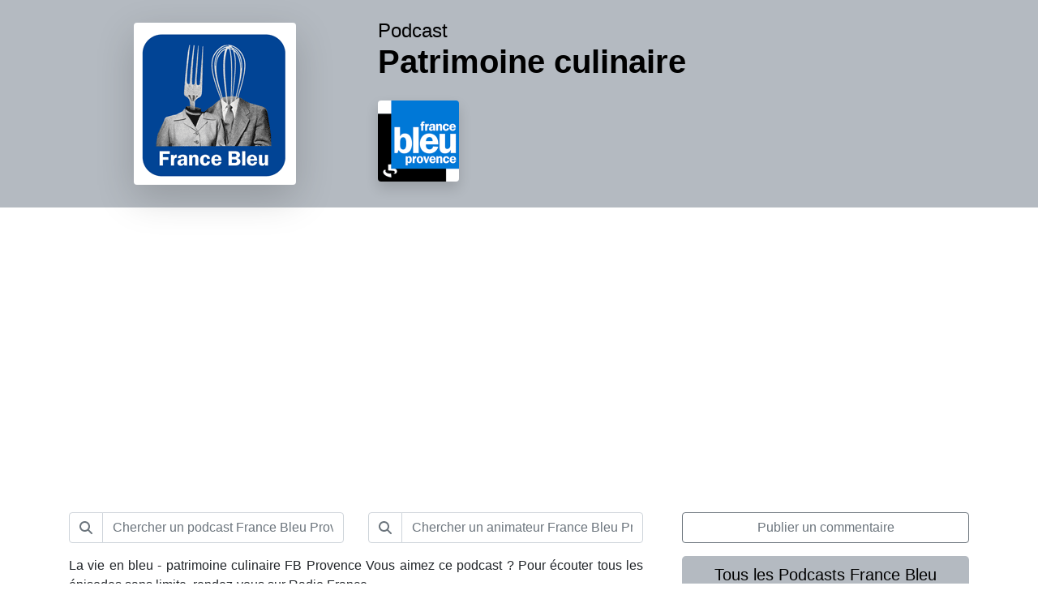

--- FILE ---
content_type: text/html; charset=utf-8
request_url: https://www.google.com/recaptcha/api2/aframe
body_size: 268
content:
<!DOCTYPE HTML><html><head><meta http-equiv="content-type" content="text/html; charset=UTF-8"></head><body><script nonce="Swj-Q_DRCvYf9hFjidhBoA">/** Anti-fraud and anti-abuse applications only. See google.com/recaptcha */ try{var clients={'sodar':'https://pagead2.googlesyndication.com/pagead/sodar?'};window.addEventListener("message",function(a){try{if(a.source===window.parent){var b=JSON.parse(a.data);var c=clients[b['id']];if(c){var d=document.createElement('img');d.src=c+b['params']+'&rc='+(localStorage.getItem("rc::a")?sessionStorage.getItem("rc::b"):"");window.document.body.appendChild(d);sessionStorage.setItem("rc::e",parseInt(sessionStorage.getItem("rc::e")||0)+1);localStorage.setItem("rc::h",'1769786311475');}}}catch(b){}});window.parent.postMessage("_grecaptcha_ready", "*");}catch(b){}</script></body></html>